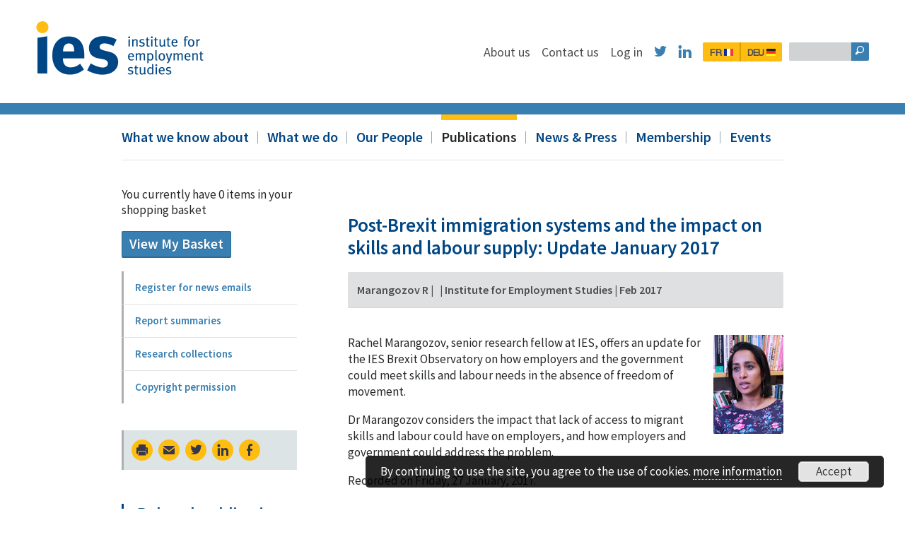

--- FILE ---
content_type: text/html; charset=utf-8
request_url: https://www.employment-studies.co.uk/resource/post-brexit-immigration-systems-and-impact-skills-and-labour-supply-update-january-2017
body_size: 49400
content:
<!doctype html>
<html class="no-js" lang="en">

<head>
    <meta name="google-site-verification" content="j4-2uofJLuHjWtToqaCrQsoOSL_-LcI8Wj_Rd4m6AEU" />
    <meta name="google-site-verification" content="xrt8cAC074qo9DOy5N7nbDdT_zRoqxjAT3dVg36Ueeo" />
    <meta charset="utf-8">
    <meta name="viewport" content="width=device-width, initial-scale=1.0" />

    <title>Post-Brexit immigration systems and the impact on skills and labour supply: Update January 2017 | Institute for Employment Studies (IES)</title>


    <link href="/favicon.ico" rel="icon" type="image/x-icon" />

                <meta name="description" content="Rachel Marangozov discusses how employers and the government could meet skills and labour needs in the absence of freedom of movement post-Brexit." />
    
    <meta property="og:site_name" content="Post-Brexit immigration systems and the impact on skills and labour supply: Update January 2017 | Institute for Employment Studies (IES)">
    <meta property="og:description" content="Rachel Marangozov discusses how employers and the government could meet skills and labour needs in the absence of freedom of movement post-Brexit." />
    <meta property="og:title" content="Post-Brexit immigration systems and the impact on skills and labour supply: Update January 2017 | Institute for Employment Studies (IES)" />
    <meta property="og:type" content="website">
    <meta property="og:url" content="http://www.employment-studies.co.uk/resource/post-brexit-immigration-systems-and-impact-skills-and-labour-supply-update-january-2017" />
    <meta property="og:image" content="http://www.employment-studies.co.uk/assets/images/og-img.png" />
    <meta name="twitter:card" content="summary">
    <meta name="twitter:site" content="@EmploymtStudies">
    <meta name="twitter:title" content="Post-Brexit immigration systems and the impact on skills and labour supply: Update January 2017 | Institute for Employment Studies (IES)">
    <meta name="twitter:description" content="Rachel Marangozov discusses how employers and the government could meet skills and labour needs in the absence of freedom of movement post-Brexit.">
    <meta name="twitter:image" content="http://www.employment-studies.co.uk/sites/all/themes/ies/assets/images/og-img.png">
    <meta name="twitter:creator" content="@EmploymtStudies">

    <!--[if gte IE 9]><!-->
        <link href="/sites/all/themes/ies/assets/css/core.css" media="screen" rel="stylesheet" type="text/css"/>
                    <link href="/sites/all/themes/ies/assets/css/subpages.css" media="screen" rel="stylesheet" type="text/css"/>
        
        <link href="/sites/all/themes/ies/assets/css/core-modules.css" media="screen" rel="stylesheet" type="text/css"/>

    <!--<![endif]-->

    
    <link href="/sites/all/themes/ies/assets/css/fonts.css" media="screen" rel="stylesheet" type="text/css"/>
    <link href="/sites/all/themes/ies/assets/css/print.css" media="print" rel="stylesheet" type="text/css"/>

    

    <link href='https://fonts.googleapis.com/css?family=Source+Sans+Pro:400,300,600,700' rel='stylesheet' type='text/css'>    
    <link href="/sites/all/themes/ies/assets/images/apple-touch-icon-precomposed.png" rel="apple-touch-icon-precomposed">

        <!--[if lte IE 7]>
        <link href="/sites/all/themes/ies/assets/css/core-ie7.css" media="screen" rel="stylesheet" type="text/css"/>
                    <link href="/sites/all/themes/ies/assets/css/subpages-ie7.css" media="screen" rel="stylesheet" type="text/css"/>
                            <link href="/sites/all/themes/ies/assets/css/core-modules-ie7.css" media="screen" rel="stylesheet" type="text/css"/>
            <![endif]-->
    <!--[if IE 8]>
        <link href="/sites/all/themes/ies/assets/css/core-ie8.css" media="screen" rel="stylesheet" type="text/css"/>
                    <link href="/sites/all/themes/ies/assets/css/subpages-ie8.css" media="screen" rel="stylesheet" type="text/css"/>
                            <link href="/sites/all/themes/ies/assets/css/core-modules-ie8.css" media="screen" rel="stylesheet" type="text/css"/>
            <![endif]-->

        <script type="text/javascript" src="/sites/all/themes/ies/assets/js/modernizr.min.js"></script>
    <script type="text/javascript" src="https://www.employment-studies.co.uk/misc/jquery.js?v=1.4.4"></script>
<script type="text/javascript" src="https://www.employment-studies.co.uk/misc/jquery-extend-3.4.0.js?v=1.4.4"></script>
<script type="text/javascript" src="https://www.employment-studies.co.uk/misc/jquery-html-prefilter-3.5.0-backport.js?v=1.4.4"></script>
<script type="text/javascript" src="https://www.employment-studies.co.uk/misc/jquery.once.js?v=1.2"></script>
<script type="text/javascript" src="https://www.employment-studies.co.uk/misc/drupal.js?t84o60"></script>
<script type="text/javascript" src="https://www.employment-studies.co.uk/sites/all/modules/fb_chosen_tags/assets/chosen/chosen.jquery.min.js?t84o60"></script>
<script type="text/javascript" src="https://www.employment-studies.co.uk/sites/all/modules/fb_chosen_tags/main.js?t84o60"></script>
<script type="text/javascript">
<!--//--><![CDATA[//><!--
document.createElement( "picture" );
//--><!]]>
</script>
<script type="text/javascript" src="https://www.employment-studies.co.uk/sites/all/modules/entityreference/js/entityreference.js?t84o60"></script>
<script type="text/javascript">
<!--//--><![CDATA[//><!--
jQuery.extend(Drupal.settings, {"basePath":"\/","pathPrefix":"","setHasJsCookie":0,"ajaxPageState":{"theme":"ies","theme_token":"nrp2AsSqxhJLV4tp3aeT3CYyztIZjBJ_0VnKyl8LPDw","js":{"sites\/all\/modules\/picture\/picturefill2\/picturefill.min.js":1,"sites\/all\/modules\/picture\/picture.min.js":1,"misc\/jquery.js":1,"misc\/jquery-extend-3.4.0.js":1,"misc\/jquery-html-prefilter-3.5.0-backport.js":1,"misc\/jquery.once.js":1,"misc\/drupal.js":1,"sites\/all\/modules\/fb_chosen_tags\/assets\/chosen\/chosen.jquery.min.js":1,"sites\/all\/modules\/fb_chosen_tags\/main.js":1,"0":1,"sites\/all\/modules\/entityreference\/js\/entityreference.js":1},"css":{"sites\/all\/modules\/fb_chosen_tags\/assets\/chosen\/chosen.min.css":1,"sites\/all\/modules\/picture\/picture_wysiwyg.css":1,"sites\/all\/modules\/media\/modules\/media_wysiwyg\/css\/media_wysiwyg.base.css":1}}});
//--><!]]>
</script>
    <!--[if lt IE 9]>
        <script type="text/javascript" src="http://html5shim.googlecode.com/svn/trunk/html5.js"></script>
    <![endif]-->
    </head>

<body id="subpage" class="html not-front not-logged-in no-sidebars page-node page-node- page-node-5 node-type-page subpage subpage module fullwidth_module module">
    <!-- Prompt IE 6 users to install Chrome Frame. Remove this if you support IE 6.
       chromium.org/developers/how-tos/chrome-frame-getting-started -->
      <!--[if lt IE 7]><p class=chromeframe>Your browser is <em>ancient!</em> <a href="http://browsehappy.com/">Upgrade to a different browser</a> or <a href="http://www.google.com/chromeframe/?redirect=true">install Google Chrome Frame</a> to experience this site.</p><![endif]-->

        <!-- Google Tag Manager -->

        <noscript><iframe src="//www.googletagmanager.com/ns.html?id=GTM-M53VXW"

        height="0" width="0" style="display:none;visibility:hidden"></iframe></noscript>

        <script>(function(w,d,s,l,i){w[l]=w[l]||[];w[l].push({'gtm.start':

        new Date().getTime(),event:'gtm.js'});var f=d.getElementsByTagName(s)[0],

        j=d.createElement(s),dl=l!='dataLayer'?'&l='+l:'';j.async=true;j.src=

        '//www.googletagmanager.com/gtm.js?id='+i+dl;f.parentNode.insertBefore(j,f);

        })(window,document,'script','dataLayer','GTM-M53VXW');</script>

        <!-- End Google Tag Manager -->

       <!-- Google tag (gtag.js) -->
        <script async src="https://www.googletagmanager.com/gtag/js?id=G-6KVSS3EPE0"></script>
        <script>
            window.dataLayer = window.dataLayer || [];
            function gtag(){dataLayer.push(arguments);}
            gtag('js', new Date());
            gtag('config', 'G-6KVSS3EPE0');
        </script>


        
<a id="accesskey" accesskey="2" href="#content">Skip Content</a>

<div id="wrapper">

    
<header id="header" role="banner">

    <a href="/" class="logo_base" accesskey="1"><img src="/sites/all/themes/ies/assets/images/logo@2x.png" alt="Logo" class="logo" /></a>


    <a href="#nav" class="btn_navmini">&#xE9A1;</a>


    <nav id="nav" class="nav_base" role="navigation">

        <a href="#" class="btn_navmini_close">×</a>


        <div class="nav_main">


            <div class="secnav_base">


                <div class="sitesearch_base" role="search">
                    <form action="/search-our-site#results" method="get" id="sitesearch">
                        <label for="sitesearch_query">
                            <input type="hidden" name="search_submitted" value="1">
                            <input type="text" name="search" accesskey="4" id="sitesearch_query" />
                        </label>
                        <input type="submit" value="&#x1F50E;" id="sitesearch_submit" />
                    </form>
                </div> <!-- End .sitesearch -->


                <ul class="secnav add_dropdowns  ">
                    <li class="secnav_block">
                        <a href="/about-us" class="secnav_element ">About us</a>
                    </li>
                    <li class="secnav_block">
                        <a href="/contact-us" class="secnav_element ">Contact us</a>
                    </li>
                     <li class="secnav_block">
                                                                            <a href="/user" class="secnav_element   "> Log in </a>
                                            </li>
                    <li class="secnav_block">
                        <a href="http://twitter.com/EmploymtStudies" target="_blank" class="secnav_element secnav_social twitter">&#xF611;</a>
                    </li>
                    <li class="secnav_block">
                        <a href="https://www.linkedin.com/company/institute-for-employment-studies" target="_blank" class="secnav_element secnav_social linkedin">&#xF612;</a>
                    </li>

                    <li class="secnav_block">
                        <a href="/about-us/un-aperçu-de-ies" class="secnav_element secnav_social language first">FR <span class="flag"><img src="/sites/all/themes/ies/assets/images/fr_flag.png" alt="fr_flag" /></span></a>
                        <a href="/about-us/ies-auf-deutsch" class="secnav_element secnav_social language last">DEU <span class="flag"><img src="/sites/all/themes/ies/assets/images/deu_flag.png" alt="deu_flag" /></span></a>
                    </li>
                </ul> <!-- End .secnav -->

            </div> <!-- End .secnav_base -->


        </div> <!-- End .nav_main -->



        <div class="toolbar_base">
            <div class="toolbar">


                <ul class="prinav add_dropdowns">

                    <li class="prinav_block">
                        <a href="/what-we-know-about" class="prinav_element first ">What we know about</a><span class="nav_sep"></span>
                                                                    </li>
                    <li class="prinav_block">
                        <a href="/what-we-do" class="prinav_element ">What we do</a><span class="nav_sep"></span>
                                                                    </li>
                    <li class="prinav_block">
                        <a href="/ies-staff" class="prinav_element ">Our People</a><span class="nav_sep"></span>
                                                                    </li>
                    <li class="prinav_block">
                        <a href="/publications" class="prinav_element  on">Publications</a><span class="nav_sep"></span>
                                                                    </li>
                    <li class="prinav_block">
                        <a href="/news-press" class="prinav_element ">News &amp; Press</a><span class="nav_sep"></span>
                                                                    </li>
                     <li class="prinav_block">
                         <a href="/what-we-do/hr-network" class="prinav_element "> Membership</a>
<span class="nav_sep"></span>


                     </li>
                    <li class="prinav_block last">
                        <a href="/events-public-page/events" class="prinav_element last ">Events</a>
                    </li>
                </ul> <!-- End .prinav -->



            </div> <!-- End .toolbar -->
        </div> <!-- End .toolbar_base -->


    </nav> <!-- End .nav_base -->


</header> <!-- End #header -->

    <div id="content" role="main">
        <div id="core">
            
            <div id="maincol">
                <? // breadcrumbs go here if needed ?>
                                                
                  <div class="region region-content">
    <div id="block-system-main" class="block block-system">

    
  <div class="content">
    
<div class="module_base">

        <div class="module_view_base module_view_news">
                
            <div class="primary">
                    
                <h1 class="module_title with_subtitle resource_title">Post-Brexit immigration systems and the impact on skills and labour supply: Update January 2017</h1>
                                <h2 class="module_subtitle"></h2>

                <div class="module_feed_details">
                    <span class="module_feed_detail">Marangozov R</span><span class="module_feed_detail module_feed_publish_divider">&nbsp;&#124;&nbsp;</span><span class="module_feed_detail"> </span><span class="module_feed_detail module_feed_publish_divider">&nbsp;&#124;&nbsp;</span><span class="module_feed_detail">Institute for Employment Studies</span><span class="module_feed_detail module_feed_publish_divider">&nbsp;&#124;&nbsp;</span><span class="module_feed_detail">Feb 2017</span>                </div> <!-- End .module_feed_details -->
                
                                                                    <p class="align_right"><img src="https://www.employment-studies.co.uk/sites/default/files/styles/staff_photo/public/resources/images/video0117.png?itok=xpNpy286" alt="cover image" /></p>
                                <p>Rachel Marangozov, senior research fellow at IES, offers an update for the IES Brexit Observatory on how employers and the government could meet skills and labour needs in the absence of freedom of movement.</p>
<p>Dr Marangozov considers the impact that lack of access to migrant skills and labour could have on employers, and how employers and government could address the problem.</p>
<p>Recorded on Friday, 27 January, 2017.</p>
<p> </p>
<p><iframe src="https://www.youtube.com/embed/pU2CZLcMYFI" frameborder="0" width="560" height="315"></iframe></p>
<div style="border-style: solid; margin: 1px; border-color: #204864; background-color: #e8eaec; padding: 10px; text-align: left;">
<h2><a href="/brexit"><img src="/sites/default/files/images/brexit-logo-draft.png" alt="Brexit Observatory Logo" title="Brexit Observatory Logo" width="25" height="18" style="font-size: 12.8px; width: 100px; height: 70px; margin-right: 5px; margin-left: 5px; float: right;" /></a>IES Brexit Observatory</h2>
<p><strong><a href="/brexit">Read more on the impact of Brexit on employment</a></strong>
</p><p> </p>
</div>


                <div class="related_module_content_base related_details">
                    <h3 class="related_module_content_title">Publication details</h3>
                                                            
                                                                                <table>
                                                
                        
                                                


                        

                                                                                                                                                                                                            


                                                
                                                
                                                                            <tr>
                                <th>Download link</th>
                                <td>
                                    <a target="_blank" href="https://youtu.be/pU2CZLcMYFI">https://youtu.be/pU2CZLcMYFI</a>
                                </td>
                            </tr>
                        
                                                                        
                    </table>
                </div> <!-- End .related_module_content -->

                
                
                                                    
            </div> <!-- End .primary -->
            <div class="related_module_content_base related_tags"><h3 class="related_module_content_title">Tagged with</h3><ul class="related_module_content"><li class="related_module_content_block related_tags  first  ">
                        <a href="/topic-tags/employment-policy-research" class="related_module_content_element related_tags  first  ">Employment policy research</a>
                    </li><li class="related_module_content_block related_tags  ">
                        <a href="/topic-tags/equality-and-diversity" class="related_module_content_element related_tags  ">Equality and diversity</a>
                    </li><li class="related_module_content_block related_tags  ">
                        <a href="/topic-tags/ethnicity-and-labour-market" class="related_module_content_element related_tags  ">Ethnicity and the labour market</a>
                    </li><li class="related_module_content_block related_tags  ">
                        <a href="/topic-tags/skills-demand-and-utilisation" class="related_module_content_element related_tags  ">Skills demand and utilisation</a>
                    </li><li class="related_module_content_block related_tags  ">
                        <a href="/topic-tags/supply-and-demand-skills" class="related_module_content_element related_tags  ">The supply of and demand for skills</a>
                    </li><li class="related_module_content_block related_tags  ">
                        <a href="/topic-tags/workforce-planning-and-labour-market-change" class="related_module_content_element related_tags  ">Workforce planning and labour market change</a>
                    </li><li class="related_module_content_block related_tags  ">
                        <a href="/topic-tags/labour-market-research" class="related_module_content_element related_tags  ">Labour market research</a>
                    </li><li class="related_module_content_block related_tags   last ">
                        <a href="/topic-tags/migrant-workers-and-labour-market-mobility" class="related_module_content_element related_tags   last ">Migrant workers and labour market mobility</a>
                    </li></ul></div> <!-- End .related_module_content_base -->           
                     
            
                    </div> <!-- module_view_base -->
        

</div> <!-- End .module_base -->
  </div>
</div>
  </div>
                                
            </div> <!-- End #maincol -->  

            <div id="navcol">

    <!-- Shop Navigation -->
    <p class="primary shopping_cart_summary">You currently have 0 items in your shopping basket</p>
        <p class="primary shopping_cart_summary"><a href="/shop-checkout" class="button">View My Basket</a></p>




        

    <nav class="subnav_base" role="navigation"><ul class="subnav subnav_level0"><li><a href="/publications/register-emails" class="subnav_link0 subnav_element first  level0 ">Register for news emails</a></li><li><a href="/publications/report-summaries" class="subnav_link0 subnav_element   level0 ">Report summaries</a></li><li><a href="/publications/research-collections" class="subnav_link0 subnav_element   level0 ">Research collections</a></li><li><a href="/publications/copyright-permission" class="subnav_link0 subnav_element  last level0 ">Copyright permission</a></li></ul></nav>

    

    <ul class="page_options">
        <li class="option_block">
            <a href="javascript:window.print()" class="option_element print">&#x2399;</a>
        </li>
        <li class="option_block">
                                    <a href="mailto:?subject=Institute+for+Employment+Studies+%28IES%29&amp;body=https%3A%2F%2Fwww.employment-studies.co.uk%2Fresource%2Fpost-brexit-immigration-systems-and-impact-skills-and-labour-supply-update-january-2017" class="option_element">&#x2709;</a>
        </li>
        <li class="option_block">
            <a target="_blank" href="https://twitter.com/intent/tweet?text=Post-Brexit immigration systems and the impact on skills and labour supply: Update January 2017&url=https://www.employment-studies.co.uk/resource/post-brexit-immigration-systems-and-impact-skills-and-labour-supply-update-january-2017" class="option_element share_icons twitter"></a>
        </li>
        <li class="option_block last">
            <a target="_blank" href="http://www.linkedin.com/shareArticle?mini=true&url=https://www.employment-studies.co.uk/resource/post-brexit-immigration-systems-and-impact-skills-and-labour-supply-update-january-2017&title=Post-Brexit immigration systems and the impact on skills and labour supply: Update January 2017&source=https://www.employment-studies.co.uk" class="option_element share_icons linkedin">
            </a>
        </li>
        <li class="option_block last">
            <a target="_blank" href="https://www.facebook.com/sharer/sharer.php?u=https://www.employment-studies.co.uk/resource/post-brexit-immigration-systems-and-impact-skills-and-labour-supply-update-january-2017&source=https://www.employment-studies.co.uk" class="option_element share_icons facebook"></a>
        </li>
    </ul>

    
            <h3 class="quicklinks_title">Related publications</h3>
            <ul class="pub_quicklinks">
                            <li class="pub_block">
                    <span class="pub_icn">&#xE903;</span>
                    <a href="/resource/post-brexit-immigration-systems-and-impact-skills-supply" class="pub_heading">Post-Brexit immigration systems and the impact on skills supply</a>
                    <a href="/resource/post-brexit-immigration-systems-and-impact-skills-supply" class="pub_block_img"><picture >
<!--[if IE 9]><video style="display: none;"><![endif]-->
<source srcset="https://www.employment-studies.co.uk/sites/default/files/styles/list_images_custom_user_desktop_1_5x/public/resources/images/video1016.png?itok=wBV2uwOq&amp;timestamp=1475766762 1.5x, https://www.employment-studies.co.uk/sites/default/files/styles/list_images_custom_user_desktop_1x/public/resources/images/video1016.png?itok=Qqv0CimB&amp;timestamp=1475766762 1x, https://www.employment-studies.co.uk/sites/default/files/styles/list_images_custom_user_desktop_2x/public/resources/images/video1016.png?itok=IQVx7nPG&amp;timestamp=1475766762 2x" media="(min-width: 980px)" />
<source srcset="https://www.employment-studies.co.uk/sites/default/files/styles/list_images_custom_user_tablet_1_5x/public/resources/images/video1016.png?itok=0lOGYAnw&amp;timestamp=1475766762 1.5x, https://www.employment-studies.co.uk/sites/default/files/styles/list_images_custom_user_tablet_1x/public/resources/images/video1016.png?itok=gTVEBWx8&amp;timestamp=1475766762 1x, https://www.employment-studies.co.uk/sites/default/files/styles/list_images_custom_user_tablet_2x/public/resources/images/video1016.png?itok=unYvm-I_&amp;timestamp=1475766762 2x" media="(min-width: 700px)" />
<source srcset="https://www.employment-studies.co.uk/sites/default/files/styles/list_images_custom_user_mobile_1_5x/public/resources/images/video1016.png?itok=2eyz7fIO&amp;timestamp=1475766762 1.5x, https://www.employment-studies.co.uk/sites/default/files/styles/list_images_custom_user_mobile_1x/public/resources/images/video1016.png?itok=70rvenGn&amp;timestamp=1475766762 1x, https://www.employment-studies.co.uk/sites/default/files/styles/list_images_custom_user_mobile_2x/public/resources/images/video1016.png?itok=fh1jgJXm&amp;timestamp=1475766762 2x" media="(min-width: 0)" />
<!--[if IE 9]></video><![endif]-->
<img  src="https://www.employment-studies.co.uk/sites/default/files/styles/related_publications/public/resources/images/video1016.png?itok=QhijJfZL&amp;timestamp=1475766762" alt="" title="" />
</picture></a>
                </li>
                            <li class="pub_block">
                    <span class="pub_icn">&#xE903;</span>
                    <a href="/resource/impact-brexit-world-employment" class="pub_heading">The impact of Brexit on the world of employment</a>
                    <a href="/resource/impact-brexit-world-employment" class="pub_block_img"><picture >
<!--[if IE 9]><video style="display: none;"><![endif]-->
<source srcset="https://www.employment-studies.co.uk/sites/default/files/styles/list_images_custom_user_desktop_1_5x/public/resources/images/JH-vid-thumbnail.png?itok=RHHA3FYR&amp;timestamp=1472661229 1.5x, https://www.employment-studies.co.uk/sites/default/files/styles/list_images_custom_user_desktop_1x/public/resources/images/JH-vid-thumbnail.png?itok=CFVun_Z2&amp;timestamp=1472661229 1x, https://www.employment-studies.co.uk/sites/default/files/styles/list_images_custom_user_desktop_2x/public/resources/images/JH-vid-thumbnail.png?itok=Hp8odG9C&amp;timestamp=1472661229 2x" media="(min-width: 980px)" />
<source srcset="https://www.employment-studies.co.uk/sites/default/files/styles/list_images_custom_user_tablet_1_5x/public/resources/images/JH-vid-thumbnail.png?itok=YDvXgIKw&amp;timestamp=1472661229 1.5x, https://www.employment-studies.co.uk/sites/default/files/styles/list_images_custom_user_tablet_1x/public/resources/images/JH-vid-thumbnail.png?itok=CzzcHLpm&amp;timestamp=1472661229 1x, https://www.employment-studies.co.uk/sites/default/files/styles/list_images_custom_user_tablet_2x/public/resources/images/JH-vid-thumbnail.png?itok=CLLi-_2T&amp;timestamp=1472661229 2x" media="(min-width: 700px)" />
<source srcset="https://www.employment-studies.co.uk/sites/default/files/styles/list_images_custom_user_mobile_1_5x/public/resources/images/JH-vid-thumbnail.png?itok=8BtJRBjf&amp;timestamp=1472661229 1.5x, https://www.employment-studies.co.uk/sites/default/files/styles/list_images_custom_user_mobile_1x/public/resources/images/JH-vid-thumbnail.png?itok=TIMFHBe2&amp;timestamp=1472661229 1x, https://www.employment-studies.co.uk/sites/default/files/styles/list_images_custom_user_mobile_2x/public/resources/images/JH-vid-thumbnail.png?itok=5ej1Kp7l&amp;timestamp=1472661229 2x" media="(min-width: 0)" />
<!--[if IE 9]></video><![endif]-->
<img  src="https://www.employment-studies.co.uk/sites/default/files/styles/related_publications/public/resources/images/JH-vid-thumbnail.png?itok=U4YdLJR-&amp;timestamp=1472661229" alt="" title="" />
</picture></a>
                </li>
                            <li class="pub_block">
                    <span class="pub_icn">&#xE903;</span>
                    <a href="/resource/changes-uk-employment-law-following-brexit" class="pub_heading">Changes to UK employment law following Brexit</a>
                    <a href="/resource/changes-uk-employment-law-following-brexit" class="pub_block_img"><picture >
<!--[if IE 9]><video style="display: none;"><![endif]-->
<source srcset="https://www.employment-studies.co.uk/sites/default/files/styles/list_images_custom_user_desktop_1_5x/public/resources/images/video0916c.png?itok=oj33jwc5&amp;timestamp=1474557124 1.5x, https://www.employment-studies.co.uk/sites/default/files/styles/list_images_custom_user_desktop_1x/public/resources/images/video0916c.png?itok=7NeJ-gto&amp;timestamp=1474557124 1x, https://www.employment-studies.co.uk/sites/default/files/styles/list_images_custom_user_desktop_2x/public/resources/images/video0916c.png?itok=AHErqIE-&amp;timestamp=1474557124 2x" media="(min-width: 980px)" />
<source srcset="https://www.employment-studies.co.uk/sites/default/files/styles/list_images_custom_user_tablet_1_5x/public/resources/images/video0916c.png?itok=-q_qN9wM&amp;timestamp=1474557124 1.5x, https://www.employment-studies.co.uk/sites/default/files/styles/list_images_custom_user_tablet_1x/public/resources/images/video0916c.png?itok=KcvL9cFG&amp;timestamp=1474557124 1x, https://www.employment-studies.co.uk/sites/default/files/styles/list_images_custom_user_tablet_2x/public/resources/images/video0916c.png?itok=tIX1dd-n&amp;timestamp=1474557124 2x" media="(min-width: 700px)" />
<source srcset="https://www.employment-studies.co.uk/sites/default/files/styles/list_images_custom_user_mobile_1_5x/public/resources/images/video0916c.png?itok=mHWh5U1Z&amp;timestamp=1474557124 1.5x, https://www.employment-studies.co.uk/sites/default/files/styles/list_images_custom_user_mobile_1x/public/resources/images/video0916c.png?itok=GivgXXD0&amp;timestamp=1474557124 1x, https://www.employment-studies.co.uk/sites/default/files/styles/list_images_custom_user_mobile_2x/public/resources/images/video0916c.png?itok=2LJNWVKo&amp;timestamp=1474557124 2x" media="(min-width: 0)" />
<!--[if IE 9]></video><![endif]-->
<img  src="https://www.employment-studies.co.uk/sites/default/files/styles/related_publications/public/resources/images/video0916c.png?itok=L05ZY6zy&amp;timestamp=1474557124" alt="" title="" />
</picture></a>
                </li>
                            <li class="pub_block">
                    <span class="pub_icn">&#xE903;</span>
                    <a href="/resource/beyond-brexit-assessing-key-risks-nursing-workforce-england" class="pub_heading">Beyond Brexit: Assessing key risks to the nursing workforce in England</a>
                    <a href="/resource/beyond-brexit-assessing-key-risks-nursing-workforce-england" class="pub_block_img"><picture >
<!--[if IE 9]><video style="display: none;"><![endif]-->
<source srcset="https://www.employment-studies.co.uk/sites/default/files/styles/list_images_custom_user_desktop_1_5x/public/resources/images/hrp12.png?itok=PRSBLKkU&amp;timestamp=1481897491 1.5x, https://www.employment-studies.co.uk/sites/default/files/styles/list_images_custom_user_desktop_1x/public/resources/images/hrp12.png?itok=K2ks54HS&amp;timestamp=1481897491 1x, https://www.employment-studies.co.uk/sites/default/files/styles/list_images_custom_user_desktop_2x/public/resources/images/hrp12.png?itok=SOUKPZ2s&amp;timestamp=1481897491 2x" media="(min-width: 980px)" />
<source srcset="https://www.employment-studies.co.uk/sites/default/files/styles/list_images_custom_user_tablet_1_5x/public/resources/images/hrp12.png?itok=fVdREwdl&amp;timestamp=1481897491 1.5x, https://www.employment-studies.co.uk/sites/default/files/styles/list_images_custom_user_tablet_1x/public/resources/images/hrp12.png?itok=ZDcxoIFp&amp;timestamp=1481897491 1x, https://www.employment-studies.co.uk/sites/default/files/styles/list_images_custom_user_tablet_2x/public/resources/images/hrp12.png?itok=PJFrDe_b&amp;timestamp=1481897491 2x" media="(min-width: 700px)" />
<source srcset="https://www.employment-studies.co.uk/sites/default/files/styles/list_images_custom_user_mobile_1_5x/public/resources/images/hrp12.png?itok=6hst4PYq&amp;timestamp=1481897491 1.5x, https://www.employment-studies.co.uk/sites/default/files/styles/list_images_custom_user_mobile_1x/public/resources/images/hrp12.png?itok=K-yzNPLG&amp;timestamp=1481897491 1x, https://www.employment-studies.co.uk/sites/default/files/styles/list_images_custom_user_mobile_2x/public/resources/images/hrp12.png?itok=a8TY5hdC&amp;timestamp=1481897491 2x" media="(min-width: 0)" />
<!--[if IE 9]></video><![endif]-->
<img  src="https://www.employment-studies.co.uk/sites/default/files/styles/related_publications/public/resources/images/hrp12.png?itok=vQ4noPsI&amp;timestamp=1481897491" alt="" title="" />
</picture></a>
                </li>
                        </ul>
    

        

                <h3 class="quicklinks_title">Related links</h3>

            <ul class="quicklink_list">
                            <li class="quicklink_list_block">
                    <span class="quicklink_icn">&#x1F517;</span>
                    <a href="http://www.employment-studies.co.uk/news-press/ies-news-email" class="quicklink_list_link">Sign up to Brexit Observatory email digest</a>
                </li>
                            <li class="quicklink_list_block">
                    <span class="quicklink_icn">&#x1F517;</span>
                    <a href="http://www.employment-studies.co.uk/brexit-observatory/" class="quicklink_list_link">IES Brexit Observatory</a>
                </li>
                        </ul>
    </div> <!-- End #navcol -->




                                    
        </div> <!-- End #core -->

    </div> <!-- End #content -->
</div> <!-- End #wrapper -->


<div id="footer_base">
        
        <footer id="footer" role="contentinfo">
                    
            <nav class="fnav_main" role="navigation">
            
                <div class="fnav_base">
                
                    <div class="fnav_base_block first">
                    
                        <h3 class="fnav_title">institute for employment studies</h3>
                        <ul class="fnav block0">
                            <li class="fnav_block first">
                                City Gate, 185 Dyke Road, Brighton, BN3 1TL                            </li>
                            <li class="fnav_block">
                                <strong>Tel:</strong>+44 (0) 1273 763400                            </li>
                            <li class="fnav_block">
                                <strong>Email:</strong> <a href="mailto:askIES@employment-studies.co.uk">askIES@employment-studies.co.uk</a>
                            </li>
                            <li class="fnav_block">
                                Registered in England no. 931547.<br />
                                IES is a charitable company limited by guarantee. Registered charity no. 258390 <br />
                                UK VAT registered, no. GB 449 5535 16
                            </li>
                            <li class="fnav_block">
                                2026 &copy; institute for employment studies
                            </li>
                            <li class="fnav_block last">
                                <a href="http://www.fatbeehive.com/charity-web-design.php">Charity web design</a> by Fat Beehive</a>
                            </li>
                        </ul>
                    
                    </div> <!-- End .fnav_base_block -->
                    
                    <div class="fnav_base_block tools">
                    
                        <h3 class="fnav_title">Site tools</h3>
                        <ul class="fnav block1">
                            <li class="fnav_block first">
                                <a href="/accessibility" class="fnav_element first" accesskey="0">Accessibility</a>
                            </li>
                            <li class="fnav_block">
                                <a href="/sitemap" class="fnav_element" accesskey="3">Site map</a>
                            </li>
                            <li class="fnav_block last">
                                <a href="/about-website/privacy-policy" class="fnav_element last">Privacy policy</a>
                            </li>
                        </ul>
                    
                    </div> <!-- End .fnav_base_block -->
                    
                    <div class="fnav_base_block last">
                    
                        <h3 class="fnav_title">Site navigation</h3>
                        <ul class="fnav block2">
                            <li class="fnav_block first">
                                <a href="/what-we-know-about" class="fnav_element first">Areas of work</a>
                            </li>
                            <li class="fnav_block">
                                <a href="/what-we-do" class="fnav_element">Services</a>
                            </li>
                            <li class="fnav_block">
                                <a href="/ies-staff" class="fnav_element">Our people</a>
                            </li>
                            <li class="fnav_block">
                                <a href="/publications" class="fnav_element">Publications</a>
                            </li>
                            <li class="fnav_block">
                                <a href="/news-press" class="fnav_element" >News &amp; Press</a>
                            </li>
                            <li class="fnav_block">
                                <a href="/search-our-site" class="fnav_element">Search IES</a>
                            </li>
                                                                                                                                        <li class="fnav_block"><a class="fnav_element" href="/contact-us">Contact us</a></li>
                                                                                                                                                                            <li class="fnav_block"><a class="fnav_element" href="/about-us">About us</a></li>
                                                                                        </ul>
                        <ul class="fnav block3">
                            <li class="fnav_block first">
                                <a href="/news-press/ies-news-email" class="fnav_element first">Register for news</a>
                            </li>
                            <li class="fnav_block">
                                <a href="/about-us/un-aperçu-de-ies" class="fnav_element">en Francais</a>
                            </li>
                            <li class="fnav_block">
                                <a href="/about-us/ies-auf-deutsch" class="fnav_element">auf Deutsch</a>
                            </li>
                            <li class="fnav_block last">
                                <a href="/about-us/about-site" class="fnav_element">About the site</a>
                            </li>

                                                                                                                                        <li class="fnav_block"><a class="fnav_element" href="/what-we-do/events">Events</a></li>
                                                                                                                                                                            <li class="fnav_block"><a class="fnav_element" href="/what-we-do/hr-network">Membership</a></li>
                                                                                                                                                                            <li class="fnav_block"><a class="fnav_element" href="/our-people/vacancies">Vacancies</a></li>
                                                                                        </ul>
                    
                    </div> <!-- End .fnav_base_block -->
                
                </div> <!-- End .fnav_base -->
                
            </nav> <!-- End .fnav_main -->
                    
        </footer> <!-- End #footer -->
        
    </div> <!-- End #footer_base -->

<script type="text/javascript" src="/sites/all/themes/ies/assets/js/libs/jquery-1.9.1.min.js"></script>
<script type="text/javascript" src="/sites/all/themes/ies/assets/js/jquery.fitvids.min.js"></script>
<script type="text/javascript" src="/sites/all/themes/ies/assets/js/core.min.js"></script>
<!--[if gte IE 9]><!-->
    <script type="text/javascript" src="/sites/all/themes/ies/assets/js/jquery.fitvids.min.js"></script>
    <script type="text/javascript" class="mediaquerydependent" data-src="/sites/all/themes/ies/assets/js/fastclick.min.js" data-media="screen and (max-width: 61.25em)"></script>
    <script type="text/javascript">
                (function(){
          var queries = document.
                        querySelectorAll('.mediaquerydependent'),
              all = queries.length,
              cur = null,
              attr = null;
          while (all--) {
            cur = queries[all];
            if (cur.dataset.media &&
                window.matchMedia(cur.dataset.media).matches) {
              for (attr in cur.dataset) {
                if (attr !== 'media') {
                  cur.setAttribute(attr, cur.dataset[attr]);
                }
              }
            }
          }
        }());

                if(window.matchMedia('screen and (max-width: 61.25em)').matches) {
            window.addEventListener('load', function() {
                FastClick.attach(document.body);
            }, false);
        }

        var screenWidth = (screen.width < 1024) ? true : false;
        if(screenWidth) {
            $(document).ready(function() {
                $("#content").fitVids();
            });
        }
    </script>
<!--<![endif]-->
<script type="text/javascript">
    var screenWidth = (screen.width < 1024) ? true : false;
    if(!screenWidth) {
        $(document).ready(function() {

            $(".add_dropdowns").superfish({
                hoverClass: 'dropdown_hover',   // Apply class to hovered parent list item
                autoArrows: false,              // Keep those disclosure triangles
                animation: {height:'show'},     // slide-down effect without fade-in
                speed: 200,                     // Speed of animation
                easing: 'easeOutExpo',          // Default is swing
                delay: 1000,                    // Delay on mouseout
                dropShadows: false              // Add shadows
            });

        });
    }
</script>

    <script type="text/javascript">
        jQuery(document).ready(function($){
            //shopping cart
            if ($('#shoppingcartcheckout').length > 0){

                //show shipping details if not same as billing
                updateShowShippingDetails();
                $('#shipping_same_as_billing').click(function(){
                    updateShowShippingDetails();
                });

                //change form action to update cart totals
                $('#update_totals_button').click(function(){
                    $('#shopcheckoutform').attr('action',$(this).attr('rel'));
                });

            }

            function updateShowShippingDetails(){
                if (jQuery('#shipping_same_as_billing').is(':checked')){
                    jQuery('#shipping_details').hide();
                } else {
                    jQuery('#shipping_details').show();
                }
            }

        });
    </script>



<script type="text/javascript" src="/sites/all/themes/ies/includes/js/jquery-scrollto.js"></script>
<script type="text/javascript" src="/sites/all/themes/ies/includes/js/Accordion/jquery.accordion.js"></script>
<script type="text/javascript">
    $(document).ready(function() {
        $('.accordion').accordion();
    });
</script>



    


      <script "text/javascript" src="/sites/all/themes/ies/includes/js/track_download_links.js"></script>
      <script>
        (function(i,s,o,g,r,a,m){i['GoogleAnalyticsObject']=r;i[r]=i[r]||function(){
        (i[r].q=i[r].q||[]).push(arguments)},i[r].l=1*new Date();a=s.createElement(o),
        m=s.getElementsByTagName(o)[0];a.async=1;a.src=g;m.parentNode.insertBefore(a,m)
        })(window,document,'script','//www.google-analytics.com/analytics.js','ga');

        ga('create', 'UA-33961228-1', 'auto');
        ga('send', 'pageview');

      </script>

    


        <div class="newsletter">
            <button class="newsletter_close">Close</button>
            <h2 class="newsletter_heading">Sign up to our newsletter</h2>

            <p class="newsletter_copy">Register for tailored emails with our latest research, news, blogs and events on public employment policy or human resources topics.</p>

            <a href="/news-press/ies-news-email" class="newsletter_cta">Sign up now<span class="btn_icn"></span></a>

        </div>

    		<link type="text/css" rel="stylesheet" href="/sites/all/modules/fb_cookie_policy/assets/peadig-eucookie.css" media="all" />

		<div class="pea_cook_wrapper pea_cook_bottomright">
			<p>By continuing to use the site, you agree to the use of cookies. <a href="/about-site/cookie-policy">more information</a> <button id="pea_cook_btn" class="pea_cook_btn" href="#">Accept</button></p>
		</div>
		<div class="pea_cook_more_info_popover">
			<div class="pea_cook_more_info_popover_inner">
				<p>The cookie settings on this website are set to "allow cookies" to give you the best browsing experience possible. If you continue to use this website without changing your cookie settings or you click "Accept" below then you are consenting to this.</p>
				<p><a href="#" id="pea_close">Close</a></p>
			</div>
		</div>

		<script type="text/javascript">
			jQuery(document).ready(function($){

				var myCookie = fbCookiePolicyGetCookieValue("fb_cookie_policy");
				if (myCookie == false) {

					$(".pea_cook_wrapper").fadeIn();
					$("#fom").click(function() {
						$(".pea_cook_more_info_popover").fadeIn("slow");
						$(".pea_cook_wrapper").fadeOut("fast");
					});
					$("#pea_close").click(function() {
						$(".pea_cook_wrapper").fadeIn("fast");
						$(".pea_cook_more_info_popover").fadeOut("slow");
					});
					$('#pea_cook_btn').click(function() {
						fbCookiePolicyWritePersistentCookie ('fb_cookie_policy', 'set', 'months', '3');
						$(".pea_cook_wrapper").fadeOut("fast");
					});

				} else {
					$(".pea_cook_wrapper").hide();
				}
			});

			function fbCookiePolicyGetCookieValue (cookieName) {
				var exp = new RegExp (escape(cookieName) + "=([^;]+)");
				if (exp.test (document.cookie + ";")) {
					exp.exec (document.cookie + ";");
					return unescape(RegExp.$1);
				}
				else return false;
			}
			function fbCookiePolicyTestPersistentCookie () {
				fbCookiePolicyWritePersistentCookie ("fbCookiePolicyTestPersistentCookie", "Enabled", "minutes", 1);
				if (fbCookiePolicyGetCookieValue ("fbCookiePolicyTestPersistentCookie")=="Enabled")
					return true
				else
					return false;
			}
			function fbCookiePolicyWritePersistentCookie (CookieName, CookieValue, periodType, offset) {

				var expireDate = new Date ();
				offset = offset / 1;

				var myPeriodType = periodType;
				switch (myPeriodType.toLowerCase()) {
					case "years":
					 var year = expireDate.getYear();
					 // Note some browsers give only the years since 1900, and some since 0.
					 if (year < 1000) year = year + 1900;
					 expireDate.setYear(year + offset);
					 break;
					case "months":
						expireDate.setMonth(expireDate.getMonth() + offset);
						break;
					case "days":
						expireDate.setDate(expireDate.getDate() + offset);
						break;
					case "hours":
						expireDate.setHours(expireDate.getHours() + offset);
						break;
					case "minutes":
						expireDate.setMinutes(expireDate.getMinutes() + offset);
						break;
					default:
						alert ("Invalid periodType parameter for fbCookiePolicyWritePersistentCookie()");
						break;
				}

				document.cookie = escape(CookieName ) + "=" + escape(CookieValue) + "; expires=" + expireDate.toGMTString() + "; path=/";
			}
			function fbCookiePolicyDeleteCookie (cookieName) {

				if (fbCookiePolicyGetCookieValue (cookieName)) fbCookiePolicyWritePersistentCookie (cookieName,"Pending delete","years", -1);
				return true;
			}

		</script>
		
    <script src="/sites/all/themes/ies/assets/js/wow.min.js"></script>
    <script>new WOW().init();</script>

    <script>

            function setCookie(key, value) {
                var expires = new Date();
                expires.setTime(expires.getTime() + (365 * 24 * 60 * 60 * 1000));
                document.cookie = key + '=' + value + ';expires=' + expires.toUTCString();
            }

            function getCookie(key) {
                var keyValue = document.cookie.match('(^|;) ?' + key + '=([^;]*)(;|$)');
                return keyValue ? keyValue[2] : null;
            }

            $( document ).ready(function() {
                //disabled as it breaks all anchor tags with _blank or for users with adblockers.
                /*$("a[href^='http']").each(function() {
                var  onclickCode = "trackOutboundLink('" + $(this).attr('href') + "'); return false;";
                $(this).attr('onclick', onclickCode);
                });*/

                if (getCookie('newsletter') == 1) {
                    $('.newsletter').remove();
                } else {
                    $('.newsletter_close').click(function() {
                        $('.newsletter').fadeOut();
                        setCookie('newsletter', 1);
                    });
                }
            });
       </script>

    <script type="text/javascript">
        $(document).scroll(function() {
            var y = $(this).scrollTop();
            if (getCookie('newsletter') != 1) {
                if (y > 500) {
                    $('.newsletter').fadeIn();
                } else {
                    $('.newsletter').fadeOut();
                }
            }
        });
    </script>

</body>
</html>


--- FILE ---
content_type: text/css
request_url: https://www.employment-studies.co.uk/sites/all/themes/ies/assets/css/core.css
body_size: 6406
content:
.form_item_submit,.form-submit,.btn,.btn_navmini,.btn_navmini_close{-moz-transition-property:background-color,box-shadow,border-color,color,opacity,text-shadow;-moz-transition-duration:.2s;-moz-transition-timing-function:ease;-ms-transition-property:background-color,box-shadow,border-color,color,opacity,text-shadow;-ms-transition-duration:.2s;-ms-transition-timing-function:ease;-o-transition-property:background-color,box-shadow,border-color,color,opacity,text-shadow;-o-transition-duration:.2s;-o-transition-timing-function:ease;-webkit-transition-property:background-color,box-shadow,border-color,color,opacity,text-shadow;-webkit-transition-duration:.2s;-webkit-transition-timing-function:ease;transition-property:background-color,box-shadow,border-color,color,opacity,text-shadow;transition-duration:.2s;transition-timing-function:ease;border:1px solid #2f6992;text-shadow:0 1px 1px #2d638a;color:#fff;text-shadow:0 1px 1px #2d638a;background-color:#397fb1;border-bottom-width:2px;border-radius:2px;display:block;font-size:1.2307692308em;font-weight:600;line-height:1.2;padding:16px;position:relative;-webkit-font-smoothing:antialiased}.form_item_submit:hover,.form-submit:hover,.form_item_submit:focus,.form-submit:focus,.btn:hover,.btn_navmini:hover,.btn_navmini_close:hover{border:1px solid #2a5e83;text-shadow:0 1px 1px #28587b;color:#fff;background-color:#3474a2;border-bottom-width:2px}@media only screen and (min-width: 38.75em){.form_item_submit,.form-submit,.btn,.btn_navmini,.btn_navmini_close{display:inline-block}}@media only screen and (min-width: 43.75em){.form_item_submit,.form-submit,.btn,.btn_navmini,.btn_navmini_close{font-size:1.1538461538em;padding:6px 10px}}.btn_secondary{-moz-transition-property:background-color,box-shadow,border-color,color,opacity,text-shadow;-moz-transition-duration:.2s;-moz-transition-timing-function:ease;-ms-transition-property:background-color,box-shadow,border-color,color,opacity,text-shadow;-ms-transition-duration:.2s;-ms-transition-timing-function:ease;-o-transition-property:background-color,box-shadow,border-color,color,opacity,text-shadow;-o-transition-duration:.2s;-o-transition-timing-function:ease;-webkit-transition-property:background-color,box-shadow,border-color,color,opacity,text-shadow;-webkit-transition-duration:.2s;-webkit-transition-timing-function:ease;transition-property:background-color,box-shadow,border-color,color,opacity,text-shadow;transition-duration:.2s;transition-timing-function:ease;border:1px solid #e4a601;text-shadow:0 1px 1px #da9f01;color:#fff;text-shadow:0 1px 1px #da9f01;background-color:#febd10;border-bottom-width:2px;border-radius:2px;display:block;font-size:1.2307692308em;font-weight:600;line-height:1.2;padding:16px;position:relative;-webkit-font-smoothing:antialiased}.btn_secondary:hover{border:1px solid #d09701;text-shadow:0 1px 1px #c69001;color:#fff;background-color:#f9b501;border-bottom-width:2px}@media only screen and (min-width: 38.75em){.btn_secondary{display:inline-block}}@media only screen and (min-width: 43.75em){.btn_secondary{font-size:1.1538461538em;padding:6px 10px}}.share_element.email{-moz-transition-property:background-color,box-shadow,border-color,color,opacity,text-shadow;-moz-transition-duration:.2s;-moz-transition-timing-function:ease;-ms-transition-property:background-color,box-shadow,border-color,color,opacity,text-shadow;-ms-transition-duration:.2s;-ms-transition-timing-function:ease;-o-transition-property:background-color,box-shadow,border-color,color,opacity,text-shadow;-o-transition-duration:.2s;-o-transition-timing-function:ease;-webkit-transition-property:background-color,box-shadow,border-color,color,opacity,text-shadow;-webkit-transition-duration:.2s;-webkit-transition-timing-function:ease;transition-property:background-color,box-shadow,border-color,color,opacity,text-shadow;transition-duration:.2s;transition-timing-function:ease;background-color:#397fb1;border:1px solid #3474a2}.share_element.email:hover{background-color:#3474a2;border-color:#2f6992}.share_element.facebook{-moz-transition-property:background-color,box-shadow,border-color,color,opacity,text-shadow;-moz-transition-duration:.2s;-moz-transition-timing-function:ease;-ms-transition-property:background-color,box-shadow,border-color,color,opacity,text-shadow;-ms-transition-duration:.2s;-ms-transition-timing-function:ease;-o-transition-property:background-color,box-shadow,border-color,color,opacity,text-shadow;-o-transition-duration:.2s;-o-transition-timing-function:ease;-webkit-transition-property:background-color,box-shadow,border-color,color,opacity,text-shadow;-webkit-transition-duration:.2s;-webkit-transition-timing-function:ease;transition-property:background-color,box-shadow,border-color,color,opacity,text-shadow;transition-duration:.2s;transition-timing-function:ease;background-color:#3B5998;border:1px solid #355089}.share_element.facebook:hover{background-color:#355089;border-color:#30487b}.share_element.flickr{-moz-transition-property:background-color,box-shadow,border-color,color,opacity,text-shadow;-moz-transition-duration:.2s;-moz-transition-timing-function:ease;-ms-transition-property:background-color,box-shadow,border-color,color,opacity,text-shadow;-ms-transition-duration:.2s;-ms-transition-timing-function:ease;-o-transition-property:background-color,box-shadow,border-color,color,opacity,text-shadow;-o-transition-duration:.2s;-o-transition-timing-function:ease;-webkit-transition-property:background-color,box-shadow,border-color,color,opacity,text-shadow;-webkit-transition-duration:.2s;-webkit-transition-timing-function:ease;transition-property:background-color,box-shadow,border-color,color,opacity,text-shadow;transition-duration:.2s;transition-timing-function:ease;background-color:#ff0084;border:1px solid #eb0079}.share_element.flickr:hover{background-color:#eb0079;border-color:#d6006f}.share_element.googleplus{-moz-transition-property:background-color,box-shadow,border-color,color,opacity,text-shadow;-moz-transition-duration:.2s;-moz-transition-timing-function:ease;-ms-transition-property:background-color,box-shadow,border-color,color,opacity,text-shadow;-ms-transition-duration:.2s;-ms-transition-timing-function:ease;-o-transition-property:background-color,box-shadow,border-color,color,opacity,text-shadow;-o-transition-duration:.2s;-o-transition-timing-function:ease;-webkit-transition-property:background-color,box-shadow,border-color,color,opacity,text-shadow;-webkit-transition-duration:.2s;-webkit-transition-timing-function:ease;transition-property:background-color,box-shadow,border-color,color,opacity,text-shadow;transition-duration:.2s;transition-timing-function:ease;background-color:#D34836;border:1px solid #c93e2c}.share_element.googleplus:hover{background-color:#c93e2c;border-color:#b83928}.share_element.linkedin{-moz-transition-property:background-color,box-shadow,border-color,color,opacity,text-shadow;-moz-transition-duration:.2s;-moz-transition-timing-function:ease;-ms-transition-property:background-color,box-shadow,border-color,color,opacity,text-shadow;-ms-transition-duration:.2s;-ms-transition-timing-function:ease;-o-transition-property:background-color,box-shadow,border-color,color,opacity,text-shadow;-o-transition-duration:.2s;-o-transition-timing-function:ease;-webkit-transition-property:background-color,box-shadow,border-color,color,opacity,text-shadow;-webkit-transition-duration:.2s;-webkit-transition-timing-function:ease;transition-property:background-color,box-shadow,border-color,color,opacity,text-shadow;transition-duration:.2s;transition-timing-function:ease;background-color:#4875B4;border:1px solid #426ca5}.share_element.linkedin:hover{background-color:#426ca5;border-color:#3c6297}.share_element.pinterest{-moz-transition-property:background-color,box-shadow,border-color,color,opacity,text-shadow;-moz-transition-duration:.2s;-moz-transition-timing-function:ease;-ms-transition-property:background-color,box-shadow,border-color,color,opacity,text-shadow;-ms-transition-duration:.2s;-ms-transition-timing-function:ease;-o-transition-property:background-color,box-shadow,border-color,color,opacity,text-shadow;-o-transition-duration:.2s;-o-transition-timing-function:ease;-webkit-transition-property:background-color,box-shadow,border-color,color,opacity,text-shadow;-webkit-transition-duration:.2s;-webkit-transition-timing-function:ease;transition-property:background-color,box-shadow,border-color,color,opacity,text-shadow;transition-duration:.2s;transition-timing-function:ease;background-color:#C92228;border:1px solid #b81f25}.share_element.pinterest:hover{background-color:#b81f25;border-color:#a61c21}.share_element.twitter{-moz-transition-property:background-color,box-shadow,border-color,color,opacity,text-shadow;-moz-transition-duration:.2s;-moz-transition-timing-function:ease;-ms-transition-property:background-color,box-shadow,border-color,color,opacity,text-shadow;-ms-transition-duration:.2s;-ms-transition-timing-function:ease;-o-transition-property:background-color,box-shadow,border-color,color,opacity,text-shadow;-o-transition-duration:.2s;-o-transition-timing-function:ease;-webkit-transition-property:background-color,box-shadow,border-color,color,opacity,text-shadow;-webkit-transition-duration:.2s;-webkit-transition-timing-function:ease;transition-property:background-color,box-shadow,border-color,color,opacity,text-shadow;transition-duration:.2s;transition-timing-function:ease;background-color:#59CCFF;border:1px solid #45c6ff}.share_element.twitter:hover{background-color:#45c6ff;border-color:#30bfff}.share_element.vimeo{-moz-transition-property:background-color,box-shadow,border-color,color,opacity,text-shadow;-moz-transition-duration:.2s;-moz-transition-timing-function:ease;-ms-transition-property:background-color,box-shadow,border-color,color,opacity,text-shadow;-ms-transition-duration:.2s;-ms-transition-timing-function:ease;-o-transition-property:background-color,box-shadow,border-color,color,opacity,text-shadow;-o-transition-duration:.2s;-o-transition-timing-function:ease;-webkit-transition-property:background-color,box-shadow,border-color,color,opacity,text-shadow;-webkit-transition-duration:.2s;-webkit-transition-timing-function:ease;transition-property:background-color,box-shadow,border-color,color,opacity,text-shadow;transition-duration:.2s;transition-timing-function:ease;background-color:#1AB7EA;border:1px solid #14abdb}.share_element.vimeo:hover{background-color:#14abdb;border-color:#129cc9}.share_element.youtube{-moz-transition-property:background-color,box-shadow,border-color,color,opacity,text-shadow;-moz-transition-duration:.2s;-moz-transition-timing-function:ease;-ms-transition-property:background-color,box-shadow,border-color,color,opacity,text-shadow;-ms-transition-duration:.2s;-ms-transition-timing-function:ease;-o-transition-property:background-color,box-shadow,border-color,color,opacity,text-shadow;-o-transition-duration:.2s;-o-transition-timing-function:ease;-webkit-transition-property:background-color,box-shadow,border-color,color,opacity,text-shadow;-webkit-transition-duration:.2s;-webkit-transition-timing-function:ease;transition-property:background-color,box-shadow,border-color,color,opacity,text-shadow;transition-duration:.2s;transition-timing-function:ease;background-color:#EF3B39;border:1px solid #ed2826}.share_element.youtube:hover{background-color:#ed2826;border-color:#ec1613}.form_item:after,.form-item:after,.social:after,.social_block:after,.share_base:after,#content:after,#header:after,.nav_base:after,.toolbar_base:after,.toolbar:after,#prinav_base:after,.secnav_base:after,#footer:after,.fnav_main:after,.fnav_base:after,.fnav_base_block:after,.form_item:before,.form-item:before,.social:before,.social_block:before,.share_base:before,#content:before,#header:before,.nav_base:before,.toolbar_base:before,.toolbar:before,#prinav_base:before,.secnav_base:before,#footer:before,.fnav_main:before,.fnav_base:before,.fnav_base_block:before{content:"";display:table}.form_item:after,.form-item:after,.social:after,.social_block:after,.share_base:after,#content:after,#header:after,.nav_base:after,.toolbar_base:after,.toolbar:after,#prinav_base:after,.secnav_base:after,#footer:after,.fnav_main:after,.fnav_base:after,.fnav_base_block:after{clear:both}.form_item_input,.form-text,.form-textarea,.newsletter_cta,.picto,.social_element_picto,.social_element,td a,.prinav_element,.nav_cta,.secnav.logged_in .secnav_element,.secnav_block .dropdown_element,.secnav_element,.secnav_element.language,.dropdown_element{-moz-transition-property:background-color,box-shadow,border-color,color,opacity,text-shadow;-moz-transition-duration:.2s;-moz-transition-timing-function:ease;-ms-transition-property:background-color,box-shadow,border-color,color,opacity,text-shadow;-ms-transition-duration:.2s;-ms-transition-timing-function:ease;-o-transition-property:background-color,box-shadow,border-color,color,opacity,text-shadow;-o-transition-duration:.2s;-o-transition-timing-function:ease;-webkit-transition-property:background-color,box-shadow,border-color,color,opacity,text-shadow;-webkit-transition-duration:.2s;-webkit-transition-timing-function:ease;transition-property:background-color,box-shadow,border-color,color,opacity,text-shadow;transition-duration:.2s;transition-timing-function:ease}h1,h2,h3,h4,h5,h6{font-family:"Source Sans Pro",sans-serif}.picto,.social_element_picto.newsletter,.social_element.newsletter,.share_element.email,.btn_navmini,#sitesearch_submit{font-family:"SSPika",sans-serif;font-style:normal}.picto_social,.social_element_picto,.social_element,.share_element,.secnav_social{font-family:"SSSocialRegular",sans-serif;font-style:normal}h1,h2,h3,h4,h5,h6,.form_item_label,.form-item label,.form_item_preinput,strong,b,th,.share_title,.prinav_element,.nav_cta,.dropdown_element{font-weight:600;-webkit-font-smoothing:antialiased}h1,h2,h3,h4,h5,h6{color:#004684;line-height:1.2;-moz-font-feature-settings:"kern=1";-ms-font-feature-settings:"kern" 1;text-rendering:optimizeLegibility}h1{font-size:3.0769230769em}h2{font-size:1.8461538462em}h3{font-size:1.3846153846em}h4{font-size:1.1538461538em}h5{font-size:1.1538461538em}h6{font-size:1em}p,.textsize{font-size:1.3076923077em;line-height:1.3}.form_alert_message,.form_description{color:#4D4D4D;font-size:1em;line-height:1.2;margin-top:.3em}@media only screen and (min-width: 43.75em){.form_alert_message,.form_description{padding-right:40%}}.form_alert_message{color:#E34424}.form_item,.form-item{margin-top:1em}.first.form_item,.form-item.first{margin-top:0}.form_actions.form_item,.form-item.form_actions{margin-top:2em}.form_item_input,.form-text,.form-textarea{-moz-box-sizing:border-box;-webkit-box-sizing:border-box;box-sizing:border-box;background-color:#dee0e2;border:1px solid #d3d6d8;border-radius:2px;font-size:1.1538461538em;padding:6px 8px;width:100%}.form_item_input:focus,.form-text:focus,.form-textarea:focus{background-color:#ffe7a8;border-color:#ffe194;outline:none}.with_error.form_item_input,.with_error.form_item_input:focus,.form-text.with_error,.form-text.with_error:focus,.form-textarea.with_error,.form-textarea.with_error:focus{background-color:#f4b8ac;border-color:#f2a89a}.with_disabled.form_item_input,.with_disabled.form_item_input:focus,.form-text.with_disabled,.form-text.with_disabled:focus,.form-textarea.with_disabled,.form-textarea.with_disabled:focus{background-color:#f2f2f2;background-position:right bottom;background-repeat:no-repeat;border-color:#e8e8e8;color:#8ba6ad}@media only screen and (min-width: 61.25em){.form_item_input,.form-text,.form-textarea{-moz-box-sizing:inherit;-webkit-box-sizing:inherit;box-sizing:inherit;width:auto}}.form_item_label{display:block;font-size:1.0769230769em;margin-bottom:.2em}.inline.form_item_label{display:inline;font-size:1.1538461538em;margin-left:.5em}.form-item label{display:block;font-size:1.0769230769em;margin-bottom:.2em}.form_item_preinput{font-size:1.1538461538em;padding-right:.5em}.form_item_selection{margin-top:.3em}.form_item_label+.form_item_option,.form-checkbox{float:left;margin:3px 10px 0 0;width:auto}.form_item_submit,.form-submit{margin-right:15px}.form_item_submit:focus,.form-submit:focus{outline:none}@media only screen and (max-width: 43.75em){.form_item_submit,.form-submit{-moz-box-sizing:border-box;-webkit-box-sizing:border-box;box-sizing:border-box;padding-bottom:12px;padding-top:12px;width:100%}}.form-actions{margin-top:38px}.form_item_error_message{margin-top:.2em}.required{color:#E34424}.required_message{font-size:1.1538461538em;font-style:inherit;margin-top:1em}.filter-wrapper,.element-invisible,.vertical-tabs-panes{margin:1.5em 0}#webform-component-time .form-item-submitted-time-hour{display:inline-block;margin:0 10px 0 0}#webform-component-time .form-item-submitted-time-hour label{margin-top:0.5em}#webform-component-time .form-item-submitted-time-minute{display:inline-block;margin:0 0 0 10px}#webform-component-time .form-item-submitted-time-minute label{margin-top:0.5em}#webform-component-time .edit-submitted-time-ampm--2{float:left;width:100%}.webform-datepicker{margin-bottom:19px}.webform-datepicker .form-type-select{display:inline-block;margin:0 15px 0 0}.webform-datepicker .form-type-select label{margin-top:0.5em}.webform-datepicker .webform-calendar{vertical-align:bottom;width:35px}.webform-component-fieldset{margin-top:38px}article,aside,details,figcaption,figure,footer,header,hgroup,nav,section,summary{display:block}audio,canvas,video{display:inline-block;display:inline;zoom:1}audio:not([controls]){display:none}[hidden]{display:none}html{font-size:100%;-webkit-text-size-adjust:100%;-ms-text-size-adjust:100%}html,button,input,select,textarea{font-family:sans-serif}body{margin:0}a:focus{outline:thin dotted}a:hover,a:active{outline:0}abbr[title]{border-bottom:1px dotted}blockquote{margin:1em 40px}dfn,i{font-style:italic}mark{background:#ff0;color:#000}pre,code,kbd,samp{font-family:monospace, serif;_font-family:'courier new', monospace;font-size:1em}pre{white-space:pre;white-space:pre-wrap;word-wrap:break-word}q{quotes:none}q:before,q:after{content:'';content:none}small{font-size:75%}sub,sup{font-size:75%;line-height:0;position:relative;vertical-align:baseline}sup{top:-0.5em}sub{bottom:-0.25em}dl,menu,ol,ul{margin:1em 0}dd{margin:0 0 0 40px}menu,ol,ul{padding:0 0 0 40px}nav ul,nav ol{list-style:none;list-style-image:none}img{border:0;-ms-interpolation-mode:bicubic}svg:not(:root){overflow:hidden}figure{margin:0}form{margin:0}fieldset{border:1px solid #c0c0c0;margin:0 2px;padding:0.35em 0.625em 0.75em}legend{border:0;padding:0;white-space:normal;*margin-left:-7px}button,input,select,textarea{font-size:100%;margin:0;vertical-align:baseline;*vertical-align:middle}button,input{line-height:normal}button,input[type="button"],input[type="reset"],input[type="submit"]{cursor:pointer;-webkit-appearance:button;*overflow:visible}button[disabled],input[disabled]{cursor:default}input[type="checkbox"],input[type="radio"]{box-sizing:border-box;padding:0;*height:13px;*width:13px}input[type="search"]{-webkit-appearance:textfield;-moz-box-sizing:content-box;-webkit-box-sizing:content-box;box-sizing:content-box}input[type="search"]::-webkit-search-decoration,input[type="search"]::-webkit-search-cancel-button{-webkit-appearance:none}button::-moz-focus-inner,input::-moz-focus-inner{border:0;padding:0}textarea{overflow:auto;vertical-align:top}table{border-collapse:collapse;border-spacing:0}.chromeframe{margin:0.2em 0;background:#ccc;color:black;padding:0.2em 0}menu,dl,ol,ul{padding:0}fieldset,table,pre{margin-bottom:0}ul,ol,dl{margin:0}ul li{list-style:none}.touch.no-webgl *{-webkit-animation:none !important}body{text-align:left}h1,h2,h3,h4,h5,h6,p{margin:0}blockquote{margin:0;position:relative}::selection{background:#ffe7a8;color:#252728}::-moz-selection{background:#ffe7a8;color:#252728}html,body{height:100%}body,#wrapper{margin:0;padding:0;width:100%}#wrapper{background-color:#fff;min-height:100%;position:relative}#accesskey{overflow:hidden;position:absolute;text-indent:-9999px}.newsletter{background-color:rgba(57,127,177,0.95);bottom:0;box-shadow:0px -2px 6px 0px rgba(37,39,40,0.4);box-sizing:border-box;display:none;left:0;padding:38px;position:fixed;text-align:center;width:100%;z-index:1001}.newsletter_heading{color:#febd10;font-size:2.7692307692em}.newsletter_copy{color:#fff;font-size:1.3846153846em;padding:12.6666666667px 0 19px}.newsletter_cta{background-color:#36374b;border:solid 2px #3474a2;border-radius:4px;box-shadow:0px 0 6px 0px rgba(37,39,40,0.4);color:#fff;display:inline-block;font-size:1.4615384615em;font-weight:600;line-height:45px;padding:0 19px}.newsletter_cta:hover{border:solid 2px #f9b501}.newsletter_cta .btn_icn{background-image:url("../images/btn_arw.gif");background-repeat:no-repeat;float:right;height:10px;margin:18px 0 0 19px;width:5px}.newsletter_close{-webkit-background-size:40px 40px;background-size:40px 40px;background-color:transparent;background-image:url("../images/bg-cross@2x.png");background-position:center center;background-repeat:no-repeat;border:0;float:right;outline:0;text-indent:-5000px;width:42px}body,a{color:#252728}body,button,input,select,textarea{font-family:"Source Sans Pro",verdana,sans-serif}body{font-size:.8125em;line-height:1.3}a{text-decoration:none}p.news-taxonomy-term,.primary p.news-taxonomy-term{margin-top:5px;margin-bottom:5px;margin-left:0;margin-right:0}p.news-taxonomy-term a,.primary p.news-taxonomy-term a{text-decoration:underline}p.news-taxonomy-term a:hover,.primary p.news-taxonomy-term a:hover{color:#397fb1}.social{float:right}.social_block{float:left;margin-left:1em}.social_block.first{margin-left:1.7em}.social_element_picto{border-radius:16px;display:block;float:left;height:32px;width:32px}.social_element_picto.facebook{background-color:#3B5998}.social_element_picto.flickr{background-color:#ff0084}.social_element_picto.googleplus{background-color:#D34836}.social_element_picto.linkedin{background-color:#4875B4}.social_element_picto.newsletter{background-color:#397fb1}.social_element_picto.pinterest{background-color:#C92228}.social_element_picto.tumblr{background-color:#35465C}.social_element_picto.twitter{background-color:#59CCFF}.social_element_picto.youtube{background-color:#EF3B39}.social_element_picto.vimeo{background-color:#1AB7EA}.social_element_picto{color:#fff;font-size:.92em;line-height:36px;text-align:center}.social_element_title{line-height:32px;margin-left:.7em}.social_element{color:#fff;font-size:1.0769230769em;line-height:28px;-webkit-font-smoothing:antialiased}.social_element.facebook:hover{color:#3B5998}.social_element.flickr:hover{color:#ff0084}.social_element.googleplus:hover{color:#D34836}.social_element.linkedin:hover{color:#4875B4}.social_element.newsletter:hover{color:#397fb1}.social_element.pinterest:hover{color:#C92228}.social_element.tumblr:hover{color:#35465C}.social_element.twitter:hover{color:#59CCFF}.social_element.youtube:hover{color:#EF3B39}.social_element.vimeo:hover{color:#1AB7EA}.social_element:hover .social_element_picto.facebook{background-color:#355089}.social_element:hover .social_element_picto.flickr{background-color:#eb0079}.social_element:hover .social_element_picto.googleplus{background-color:#c93e2c}.social_element:hover .social_element_picto.linkedin{background-color:#426ca5}.social_element:hover .social_element_picto.newsletter{background-color:#3474a2}.social_element:hover .social_element_picto.pinterest{background-color:#b81f25}.social_element:hover .social_element_picto.tumblr{background-color:#2e3c4f}.social_element:hover .social_element_picto.twitter{background-color:#45c6ff}.social_element:hover .social_element_picto.youtube{background-color:#ec1613}.social_element:hover .social_element_picto.vimeo{background-color:#14abdb}.no-svg .form_item_input.with_disabled,.no-js .form_item_input.with_disabled{background-image:url("../images/picto-input-disabled.png")}.svg .form_item_input.with_disabled{background-image:url("../images/picto-input-disabled.svg")}.share_base{display:block;margin-top:12.6666666667px}@media only screen and (min-width: 43.75em){.share_base{float:right;margin-top:0}}.share_title,.share{float:left}.share{margin-left:12.6666666667px}.share_block{float:left;width:24px}.share_title{color:#4D4D4D;font-size:1.2307692308em;line-height:24px}.share_element{background-color:#dce4e6;border:1px solid #d0dbde;border-radius:2px;display:block;height:22px;line-height:26px;text-align:center;width:22px;-webkit-font-smoothing:antialiased}.share_element.googleplus{-webkit-font-smoothing:subpixel-antialiased}.primary .share,.primary .share_block,.primary .share_title{margin-top:0}.primary .share_block{font-size:1em;list-style:none;margin-left:9.5px}.primary .share_block.first{margin-left:0}.primary .share_element{text-decoration:none;color:#fff}.primary .share_element:hover{color:#fff}.status_message{background-color:#febd10;border-bottom:1px solid #f9b501;border-radius:2px;font-size:1.1538461538em;margin-bottom:38px;margin-top:38px;padding:25.3333333333px;position:relative}table{border-radius:2px}th,td{padding:.7em 1em;text-align:left}th{background-color:#397fb1;color:#fff;font-size:1.2307692308em;padding-right:2em;vertical-align:top}td{background-color:#dee0e2;font-size:1.1538461538em}td a:hover{color:#397fb1;text-decoration:underline}tr:last-of-type td:first-child,tr:last-of-type th:first-child{border-radius:0 0 0 2px}tr:last-of-type td:last-child{border-radius:0 0 2px}tr:first-of-type th:last-child,tr:first-of-type td:last-child{border-radius:0 2px 0 0}tr:first-of-type th:first-child{border-radius:2px 0 0 0}tr:nth-child(even) th{background-color:#3474a2}tr:nth-child(even) td{background-color:#d3d6d8}#content{margin-top:38px;padding-bottom:1351px;position:relative;z-index:800}@media only screen and (min-width: 43.75em){#content{padding-bottom:597px}}@media only screen and (min-width: 61.25em){#content{margin-left:auto;margin-right:auto;padding-bottom:477px;width:936px}}#header{background-color:#fff;min-height:160px;position:relative;z-index:9999}@media only screen and (min-width: 61.25em){#header{min-height:222px}}.btn_navmini,.btn_navmini_close{-webkit-background-size:40px 40px;background-size:40px 40px;background-position:center center;background-repeat:no-repeat}.btn_navmini{background-image:url("../images/bg-burger@2x.png");display:block;z-index:99999}@media only screen and (min-width: 61.25em){.btn_navmini{display:none}}.no-backgroundsize .btn_navmini{background-image:url("../images/bg-burger.png")}.btn_navmini_close{background-image:url("../images/bg-cross@2x.png");display:none;z-index:999999}@media only screen and (min-width: 61.25em){.btn_navmini_close{display:none}}.no-backgroundsize .btn_navmini_close{background-image:url("../images/bg-cross.png")}.btn_navmini,.btn_navmini_close{height:0;padding:42px 0 0 0;overflow:hidden;position:absolute;right:4%;top:54px;width:42px}.nav_base{height:0;overflow:hidden;padding-top:160px}.nav_base:target{height:auto;overflow:visible}.nav_base:target .btn_navmini_close{display:block}@media only screen and (min-width: 61.25em){.nav_base{display:block;height:auto;overflow:visible;padding-top:64px}.nav_base:target .btn_navmini_close{display:none}}@media only screen and (min-width: 61.25em){.nav_main{margin-left:auto;margin-right:auto;width:936px}}@media only screen and (min-width: 78.75em){.nav_main{width:92%}}@media only screen and (min-width: 87.5em){.nav_main{width:84%}}.logo_base,.logo{display:block;height:76px;width:237px}.logo_base{left:4%;position:absolute;top:30px}@media only screen and (min-width: 87.5em){.logo_base{left:8%}}@media only screen and (min-width: 61.25em){.toolbar_base{border-top:solid 16px #397fb1;height:64px;margin-top:82px}}@media only screen and (min-width: 61.25em){.toolbar{border-bottom:solid 1px #dce4e6;height:64px;margin-left:auto;margin-right:auto;width:936px}}@media only screen and (min-width: 61.25em){.prinav_block{float:left;position:relative}.prinav_block.last{margin-right:0}}.prinav_element,.nav_cta{display:block;padding:.7em 4%}.prinav_element{background-color:#4D4D4D;border-bottom:1px solid #434343}@media only screen and (min-width: 61.25em){.prinav_element{background:none;border-bottom:none;border-top:solid 8px #fff;margin:0 13px;padding:0;position:relative}.prinav_element:hover,.dropdown_hover .prinav_element{border-top:solid 8px #febd10}.prinav_element.on{border-top:solid 8px #febd10}.prinav_element.first{margin-left:0}.prinav_element.last{margin-right:0}}.nav_sep{background-color:#8ba6ad;height:17px;width:1px;right:0;position:absolute;top:24px}.nav_cta{background-color:#febd10;border-bottom:1px solid #f9b501}@media only screen and (min-width: 61.25em){.nav_cta{border-bottom:none;border-radius:2px;float:right;height:32px;margin-top:8px;padding-bottom:0;padding-left:24px;padding-right:24px;padding-top:0}.nav_cta:hover{background-color:#f9b501}}@media only screen and (min-width: 61.25em){.secnav_base{height:28px;position:absolute;right:4%;top:60px}}@media only screen and (min-width: 87.5em){.secnav_base{right:8%}}.secnav{display:none}@media only screen and (min-width: 61.25em){.secnav{display:block;float:right;height:28px}}.secnav.logged_in .secnav_element.hr_network{background:url("../images/hr-network-logo.png") 0 -35px no-repeat;display:block;height:0;overflow:hidden;padding-top:35px;width:44px}@media only screen and (min-width: 61.25em){.secnav_block{float:left;margin-left:16px}}.secnav_block .dropdown_menu{border-radius:0 0 2px 2px;display:none;left:282px;width:128px;position:absolute;top:27px;z-index:9999}.secnav_block .dropdown_element{background-color:#343638;border-top:1px solid #0c0d0e;display:block;padding:8px 24px}.secnav_block .dropdown_element:hover{background-color:#080808;border-top-color:#030303}.secnav_block .dropdown_element.first{border-top:none}.secnav_block .dropdown_element.last{border-radius:0 0 2px 2px}.secnav_element.hr_network{background:url("../images/hr-network-logo.png") 0 0 no-repeat;display:block;height:0;overflow:hidden;padding-top:35px;width:44px}.secnav_element.share{margin-left:0}.secnav_element.language{background-color:#febd10;display:block;float:left;height:27px;padding:0em 0.7em}.secnav_element.language.first{border-radius:2px 0 0 2px;border-right:solid 2px #da9f01}.secnav_element.language.last{border-radius:0 2px 2px 0}.secnav_element.language:hover{background-color:#eeae01}.secnav_element.language .btn_text{float:left}.secnav_element.language .btn_icn{float:right;margin-left:0.5em}.sitesearch_base{background-color:#393939;border-bottom:1px solid #2e2e2e;border-top:1px solid #2e2e2e;padding:6% 4%}@media only screen and (min-width: 38.75em){.sitesearch_base{padding-left:12%;padding-right:12%}}@media only screen and (min-width: 43.75em){.sitesearch_base{padding-bottom:4%;padding-left:20%;padding-right:20%;padding-top:4%}}@media only screen and (min-width: 61.25em){.sitesearch_base{background:none;border-bottom:none;border-top:none;float:right;height:28px;margin-left:10px;padding:0}}#sitesearch_query,#sitesearch_query{float:left}#sitesearch_query{-moz-box-sizing:border-box;-webkit-box-sizing:border-box;box-sizing:border-box;background-color:#2e2e2e;border-bottom:1px solid #1a1a1a;border-left:1px solid #1a1a1a;border-right:none;border-top:1px solid #1a1a1a;border-radius:22px 0 0 22px;height:44px;padding-left:16px;padding-right:16px;width:80%}#sitesearch_query:focus{outline:none}@media only screen and (min-width: 43.75em){#sitesearch_query{width:88%}}@media only screen and (min-width: 61.25em){#sitesearch_query{-moz-transition-property:width;-moz-transition-duration:.4s;-moz-transition-timing-function:ease;-ms-transition-property:width;-ms-transition-duration:.4s;-ms-transition-timing-function:ease;-o-transition-property:width;-o-transition-duration:.4s;-o-transition-timing-function:ease;-webkit-transition-property:width;-webkit-transition-duration:.4s;-webkit-transition-timing-function:ease;transition-property:width;transition-duration:.4s;transition-timing-function:ease;background-color:#cfd3d4;border:none;border-radius:2px 0 0 2px;height:24px;padding-left:12px;padding-right:12px;width:64px;-moz-box-sizing:inherit;-webkit-box-sizing:inherit;box-sizing:inherit}#sitesearch_query:focus{width:144px}}@media only screen and (min-width: 61.25em){.no-csstransitions #sitesearch_query{width:120px}}#sitesearch_submit{background-color:#397fb1;border-bottom:1px solid #2f6992;border-left:none;border-right:1px solid #2f6992;border-top:1px solid #2f6992;border-radius:0 22px 22px 0;cursor:pointer;height:44px;width:20%}#sitesearch_submit:focus{outline:none}@media only screen and (min-width: 43.75em){#sitesearch_submit{width:12%}}@media only screen and (max-width: 61.25em){#sitesearch_submit{-moz-box-sizing:border-box;-webkit-box-sizing:border-box;box-sizing:border-box}}@media only screen and (min-width: 61.25em){#sitesearch_submit{background-color:#397fb1;border:none;border-radius:0 2px 2px 0;height:26px;padding-right:7px;width:auto}}.dropdown_menu{border-radius:0 0 2px 2px;display:none;left:0;width:192px;position:absolute;top:65px;z-index:9999}.dropdown_element{background-color:#febd10;border-top:1px solid #da9f01;display:block;padding:8px 24px}.dropdown_element:hover{background-color:#d09701;border-top-color:#c69001}.dropdown_element.first{border-top:none}.dropdown_element.last{border-radius:0 0 2px 2px}#footer_base{background-color:#dee0e2;border-top:solid 13px #36374b;clear:both;height:1275px;margin-top:-1275px;overflow:hidden;position:absolute;width:100%;z-index:1000}@media only screen and (min-width: 43.75em){#footer_base{height:445px;margin-top:-445px}}@media only screen and (min-width: 61.25em){#footer_base{height:325px;margin-top:-325px}}@media only screen and (min-width: 61.25em){#footer{margin:0 auto;width:936px}}@media only screen and (min-width: 43.75em){.fnav_main{padding-left:4%;padding-right:4%}}@media only screen and (min-width: 61.25em){.fnav_main{margin-top:19px;padding-left:0;padding-right:0}}.fnav_title{padding-bottom:1em}@media only screen and (min-width: 43.75em){.fnav_title{border-bottom:solid 1px #969798}}.fnav_base_block{border-top:solid 1px #ced1d4;margin-top:25.3333333333px;padding-top:25.3333333333px}.fnav_base_block.first{border-top:none;margin-top:0}.fnav_base_block.tools{border-top:0;margin-top:0}@media only screen and (min-width: 43.75em){.fnav_base_block{border-top:none;float:left;margin-left:4%;margin-top:2em;padding-top:0}.fnav_base_block.first{border-top:0;margin-left:0;margin-top:2em;width:56%}.fnav_base_block.tools{margin-top:2em}}@media only screen and (min-width: 61.25em){.fnav_base_block{margin:0 0 0 38px;width:auto}.fnav_base_block.first{margin:0;width:415px}.fnav_base_block.tools{margin-top:0;width:170px}.fnav_base_block.last{float:left}}@media only screen and (min-width: 61.25em) and (min-width: 61.25em){.fnav_base_block.last{float:right}}.fnav.block0 .fnav_block{border-bottom:solid 1px #ced1d4;margin-bottom:0.6em;padding:0.2em 6% 0.8em}@media only screen and (min-width: 43.75em){.fnav.block0 .fnav_block{border-bottom:0;margin-bottom:0;padding:0}}@media only screen and (min-width: 61.25em){.fnav.block0 .fnav_block{padding:0}}@media only screen and (min-width: 43.75em){.fnav.block0,.fnav.block1{float:left}.fnav.block1{margin-left:4%}}@media only screen and (min-width: 61.25em){.fnav.block1{margin-left:0}.fnav.block2{float:left;width:160px}.fnav.block3{float:left;width:110px}}@media only screen and (min-width: 61.25em){.fnav_block.hidden{display:none}}@media only screen and (min-width: 61.25em){.fnav_block{margin-top:.3em}.fnav_block.first{margin-top:0}}.fnav_title{margin-left:6%}@media only screen and (min-width: 43.75em){.fnav_title{display:block;margin-left:0}}.fnav_element{display:block;padding:.7em 6%;position:relative}@media only screen and (min-width: 43.75em){.fnav_element{padding:.4em 0}.fnav_element:after{display:none}}@media only screen and (min-width: 61.25em){.fnav_element{display:inline;padding:0}}.btn_navmini,.btn_navmini_close{color:#fff;text-align:center}.btn_navmini{font-size:1.8461538462em;font-weight:normal;line-height:46px;-webkit-font-smoothing:antialiased}.btn_navmini_close{font-size:2.3076923077em;line-height:41px}.prinav_element,.nav_cta{color:#fff;font-size:1.5384615385em}@media only screen and (min-width: 61.25em){.prinav_element,.nav_cta{color:#004684;line-height:48px}.prinav_element:hover,.dropdown_hover .prinav_element,.nav_cta:hover{color:#252728}.prinav_element.on,.nav_cta.on{color:#252728}}@media only screen and (min-width: 61.25em){.nav_cta{line-height:32px}}.secnav_block .dropdown_element{color:#fff;text-align:center}.secnav_element{color:#4D4D4D;font-size:1.3846153846em;line-height:28px}.secnav_element:hover{color:#004684;text-decoration:underline}.secnav_element.on{color:#397fb1;text-decoration:none}.secnav_social{line-height:32px}.secnav_social.twitter,.secnav_social.linkedin,.secnav_social.share{color:#397fb1;font-size:1.3846153846em}.secnav_social.language{line-height:28px;font-size:1em;font-weight:600}.secnav_social:hover{color:#397fb1;text-decoration:none}#sitesearch_query{color:#252728;font-size:1.1538461538em}#sitesearch_query:focus{color:#fff}@media only screen and (min-width: 61.25em){#sitesearch_query:focus{color:#252728}}@media only screen and (min-width: 61.25em){#sitesearch_query{font-size:1em}}#sitesearch_submit{color:#fff;font-size:1.2307692308em;line-height:44px}@media only screen and (min-width: 61.25em){#sitesearch_submit{color:#fff;font-size:.9230769231em;line-height:26px}}.dropdown_element{color:#252728;font-size:1.0769230769em;line-height:1.2}.dropdown_element:hover{text-decoration:underline}.fnav_title{color:#252728;font-size:1.6923076923em}@media only screen and (min-width: 43.75em){.fnav_title{margin-bottom:1em}}.fnav_element,.fnav_element a{color:#252728}@media only screen and (min-width: 43.75em){.fnav_element,.fnav_element a{color:#252728}}.fnav_element{font-weight:200;line-height:1.2}.fnav_element:after{color:#606568;font-size:1.0769230769em}@media only screen and (min-width: 61.25em){.fnav_element{font-size:1em}}a.fnav_element{font-weight:600;text-decoration:underline}.fnav_block{font-size:1.2307692308em}.fnav_block a{font-weight:600;text-decoration:underline}
/*# sourceMappingURL=core.css.map */
